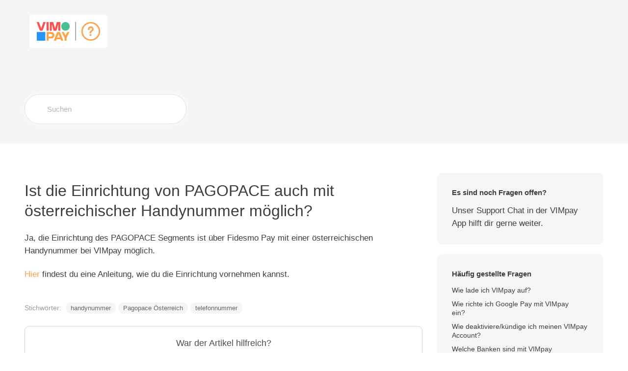

--- FILE ---
content_type: text/html; charset=UTF-8
request_url: https://support.vimpay.de/artikel/ist-die-einrichtung-von-pagopace-auch-mit-oesterreichischer-handynummer-moeglich/
body_size: 76739
content:

<!DOCTYPE html>
<html lang="de">
	<head>
		<meta http-equiv="x-ua-compatible" content="ie=edge">
		<meta charset="UTF-8" />
		<meta name="viewport" content="width=device-width, initial-scale=1">
		<link rel="profile" href="http://gmpg.org/xfn/11" />
		<meta name='robots' content='index, follow, max-image-preview:large, max-snippet:-1, max-video-preview:-1' />
		<script id="htkb-voting-config">
			window._htkb_fse_voting = window._htkb_fse_voting || {};
			window._htkb_fse_voting.ajaxURL = "https:\/\/support.vimpay.de\/wp-admin\/admin-ajax.php";
		</script>
		
	<!-- This site is optimized with the Yoast SEO plugin v26.7 - https://yoast.com/wordpress/plugins/seo/ -->
	<title>Ist die Einrichtung von PAGOPACE auch mit österreichischer Handynummer möglich? - VIMpay Support Center</title><link rel="preload" data-rocket-preload as="image" href="https://support.vimpay.de/wp-content/uploads/01_vimpay_logo_faq_icon.png" fetchpriority="high">
	<link rel="canonical" href="https://support.vimpay.de/artikel/ist-die-einrichtung-von-pagopace-auch-mit-oesterreichischer-handynummer-moeglich/" />
	<meta property="og:locale" content="de_DE" />
	<meta property="og:type" content="article" />
	<meta property="og:title" content="Ist die Einrichtung von PAGOPACE auch mit österreichischer Handynummer möglich? - VIMpay Support Center" />
	<meta property="og:description" content="Ja, die Einrichtung des PAGOPACE Segments ist über Fidesmo Pay mit einer österreichischen Handynummer bei VIMpay möglich. Hier findest du eine Anleitung, wie du die Einrichtung vornehmen kannst." />
	<meta property="og:url" content="https://support.vimpay.de/artikel/ist-die-einrichtung-von-pagopace-auch-mit-oesterreichischer-handynummer-moeglich/" />
	<meta property="og:site_name" content="VIMpay Support Center" />
	<meta property="article:modified_time" content="2025-12-07T19:15:39+00:00" />
	<meta name="twitter:card" content="summary_large_image" />
	<meta name="twitter:label1" content="Geschätzte Lesezeit" />
	<meta name="twitter:data1" content="1 Minute" />
	<script type="application/ld+json" class="yoast-schema-graph">{"@context":"https://schema.org","@graph":[{"@type":"WebPage","@id":"https://support.vimpay.de/artikel/ist-die-einrichtung-von-pagopace-auch-mit-oesterreichischer-handynummer-moeglich/","url":"https://support.vimpay.de/artikel/ist-die-einrichtung-von-pagopace-auch-mit-oesterreichischer-handynummer-moeglich/","name":"Ist die Einrichtung von PAGOPACE auch mit österreichischer Handynummer möglich? - VIMpay Support Center","isPartOf":{"@id":"https://support.vimpay.de/#website"},"datePublished":"2022-08-29T14:26:37+00:00","dateModified":"2025-12-07T19:15:39+00:00","breadcrumb":{"@id":"https://support.vimpay.de/artikel/ist-die-einrichtung-von-pagopace-auch-mit-oesterreichischer-handynummer-moeglich/#breadcrumb"},"inLanguage":"de","potentialAction":[{"@type":"ReadAction","target":["https://support.vimpay.de/artikel/ist-die-einrichtung-von-pagopace-auch-mit-oesterreichischer-handynummer-moeglich/"]}]},{"@type":"BreadcrumbList","@id":"https://support.vimpay.de/artikel/ist-die-einrichtung-von-pagopace-auch-mit-oesterreichischer-handynummer-moeglich/#breadcrumb","itemListElement":[{"@type":"ListItem","position":1,"name":"Startseite","item":"https://support.vimpay.de/"},{"@type":"ListItem","position":2,"name":"Ist die Einrichtung von PAGOPACE auch mit österreichischer Handynummer möglich?"}]},{"@type":"WebSite","@id":"https://support.vimpay.de/#website","url":"https://support.vimpay.de/","name":"VIMpay Support Center","description":"Alle Fragen und Antworten rund um VIMpay.","potentialAction":[{"@type":"SearchAction","target":{"@type":"EntryPoint","urlTemplate":"https://support.vimpay.de/?s={search_term_string}"},"query-input":{"@type":"PropertyValueSpecification","valueRequired":true,"valueName":"search_term_string"}}],"inLanguage":"de"}]}</script>
	<!-- / Yoast SEO plugin. -->


<link rel='dns-prefetch' href='//support.vimpay.de' />

<link rel="alternate" type="application/rss+xml" title="VIMpay Support Center &raquo; Feed" href="https://support.vimpay.de/feed/" />
<link rel="alternate" type="application/rss+xml" title="VIMpay Support Center &raquo; Kommentar-Feed" href="https://support.vimpay.de/comments/feed/" />
<link rel="alternate" type="application/rss+xml" title="VIMpay Support Center &raquo; Ist die Einrichtung von PAGOPACE auch mit österreichischer Handynummer möglich?-Kommentar-Feed" href="https://support.vimpay.de/artikel/ist-die-einrichtung-von-pagopace-auch-mit-oesterreichischer-handynummer-moeglich/feed/" />
<link rel="alternate" title="oEmbed (JSON)" type="application/json+oembed" href="https://support.vimpay.de/wp-json/oembed/1.0/embed?url=https%3A%2F%2Fsupport.vimpay.de%2Fartikel%2Fist-die-einrichtung-von-pagopace-auch-mit-oesterreichischer-handynummer-moeglich%2F" />
<link rel="alternate" title="oEmbed (XML)" type="text/xml+oembed" href="https://support.vimpay.de/wp-json/oembed/1.0/embed?url=https%3A%2F%2Fsupport.vimpay.de%2Fartikel%2Fist-die-einrichtung-von-pagopace-auch-mit-oesterreichischer-handynummer-moeglich%2F&#038;format=xml" />
<style id='wp-img-auto-sizes-contain-inline-css'>
img:is([sizes=auto i],[sizes^="auto," i]){contain-intrinsic-size:3000px 1500px}
/*# sourceURL=wp-img-auto-sizes-contain-inline-css */
</style>
<style id='cf-frontend-style-inline-css'>
@font-face {
	font-family: 'Josala Medium';
	font-weight: 400;
	src: url('https://support.vimpay.de/wp-content/uploads/JosalaMedium.svg') format('svg');
}
@font-face {
	font-family: 'Josala Black';
	font-weight: 800;
	src: url('https://support.vimpay.de/wp-content/uploads/JosalaBlack.ttf') format('truetype'),
		url('https://support.vimpay.de/wp-content/uploads/JosalaBlack.eot?#iefix') format('embedded-opentype'),
		url('https://support.vimpay.de/wp-content/uploads/JosalaBlack.otf') format('OpenType');
}
@font-face {
	font-family: 'Josala Bold';
	font-weight: 700;
	src: url('https://support.vimpay.de/wp-content/uploads/JosalaBold.eot?#iefix') format('embedded-opentype'),
		url('https://support.vimpay.de/wp-content/uploads/JosalaBold.ttf') format('truetype'),
		url('https://support.vimpay.de/wp-content/uploads/JosalaBold.otf') format('OpenType');
}
@font-face {
	font-family: 'Josala Italic';
	font-weight: 400;
	src: url('https://support.vimpay.de/wp-content/uploads/JosalaBookItalic.ttf') format('truetype'),
		url('https://support.vimpay.de/wp-content/uploads/JosalaBookItalic-1.eot?#iefix') format('embedded-opentype'),
		url('https://support.vimpay.de/wp-content/uploads/JosalaBookItalic-1.otf') format('OpenType');
}
@font-face {
	font-family: 'Josala Book';
	font-weight: 400;
	font-display: auto;
	font-fallback: Arial, Serif;
	src: url('https://support.vimpay.de/wp-content/uploads/JosalaBook.woff2') format('woff2'),
		url('https://support.vimpay.de/wp-content/uploads/JosalaBook.woff') format('woff'),
		url('https://support.vimpay.de/wp-content/uploads/JosalaBook.ttf') format('truetype'),
		url('https://support.vimpay.de/wp-content/uploads/JosalaBook.eot?#iefix') format('embedded-opentype'),
		url('https://support.vimpay.de/wp-content/uploads/JosalaBook.svg') format('svg');
}
/*# sourceURL=cf-frontend-style-inline-css */
</style>
<style id='wp-emoji-styles-inline-css'>

	img.wp-smiley, img.emoji {
		display: inline !important;
		border: none !important;
		box-shadow: none !important;
		height: 1em !important;
		width: 1em !important;
		margin: 0 0.07em !important;
		vertical-align: -0.1em !important;
		background: none !important;
		padding: 0 !important;
	}
/*# sourceURL=wp-emoji-styles-inline-css */
</style>
<style id='wp-block-library-inline-css'>
:root{--wp-block-synced-color:#7a00df;--wp-block-synced-color--rgb:122,0,223;--wp-bound-block-color:var(--wp-block-synced-color);--wp-editor-canvas-background:#ddd;--wp-admin-theme-color:#007cba;--wp-admin-theme-color--rgb:0,124,186;--wp-admin-theme-color-darker-10:#006ba1;--wp-admin-theme-color-darker-10--rgb:0,107,160.5;--wp-admin-theme-color-darker-20:#005a87;--wp-admin-theme-color-darker-20--rgb:0,90,135;--wp-admin-border-width-focus:2px}@media (min-resolution:192dpi){:root{--wp-admin-border-width-focus:1.5px}}.wp-element-button{cursor:pointer}:root .has-very-light-gray-background-color{background-color:#eee}:root .has-very-dark-gray-background-color{background-color:#313131}:root .has-very-light-gray-color{color:#eee}:root .has-very-dark-gray-color{color:#313131}:root .has-vivid-green-cyan-to-vivid-cyan-blue-gradient-background{background:linear-gradient(135deg,#00d084,#0693e3)}:root .has-purple-crush-gradient-background{background:linear-gradient(135deg,#34e2e4,#4721fb 50%,#ab1dfe)}:root .has-hazy-dawn-gradient-background{background:linear-gradient(135deg,#faaca8,#dad0ec)}:root .has-subdued-olive-gradient-background{background:linear-gradient(135deg,#fafae1,#67a671)}:root .has-atomic-cream-gradient-background{background:linear-gradient(135deg,#fdd79a,#004a59)}:root .has-nightshade-gradient-background{background:linear-gradient(135deg,#330968,#31cdcf)}:root .has-midnight-gradient-background{background:linear-gradient(135deg,#020381,#2874fc)}:root{--wp--preset--font-size--normal:16px;--wp--preset--font-size--huge:42px}.has-regular-font-size{font-size:1em}.has-larger-font-size{font-size:2.625em}.has-normal-font-size{font-size:var(--wp--preset--font-size--normal)}.has-huge-font-size{font-size:var(--wp--preset--font-size--huge)}.has-text-align-center{text-align:center}.has-text-align-left{text-align:left}.has-text-align-right{text-align:right}.has-fit-text{white-space:nowrap!important}#end-resizable-editor-section{display:none}.aligncenter{clear:both}.items-justified-left{justify-content:flex-start}.items-justified-center{justify-content:center}.items-justified-right{justify-content:flex-end}.items-justified-space-between{justify-content:space-between}.screen-reader-text{border:0;clip-path:inset(50%);height:1px;margin:-1px;overflow:hidden;padding:0;position:absolute;width:1px;word-wrap:normal!important}.screen-reader-text:focus{background-color:#ddd;clip-path:none;color:#444;display:block;font-size:1em;height:auto;left:5px;line-height:normal;padding:15px 23px 14px;text-decoration:none;top:5px;width:auto;z-index:100000}html :where(.has-border-color){border-style:solid}html :where([style*=border-top-color]){border-top-style:solid}html :where([style*=border-right-color]){border-right-style:solid}html :where([style*=border-bottom-color]){border-bottom-style:solid}html :where([style*=border-left-color]){border-left-style:solid}html :where([style*=border-width]){border-style:solid}html :where([style*=border-top-width]){border-top-style:solid}html :where([style*=border-right-width]){border-right-style:solid}html :where([style*=border-bottom-width]){border-bottom-style:solid}html :where([style*=border-left-width]){border-left-style:solid}html :where(img[class*=wp-image-]){height:auto;max-width:100%}:where(figure){margin:0 0 1em}html :where(.is-position-sticky){--wp-admin--admin-bar--position-offset:var(--wp-admin--admin-bar--height,0px)}@media screen and (max-width:600px){html :where(.is-position-sticky){--wp-admin--admin-bar--position-offset:0px}}
/*# sourceURL=/wp-includes/css/dist/block-library/common.min.css */
</style>
<link rel='stylesheet' id='wp-components-css' href='https://support.vimpay.de/wp-includes/css/dist/components/style.min.css?ver=6.9' media='all' />
<link rel='stylesheet' id='wp-preferences-css' href='https://support.vimpay.de/wp-includes/css/dist/preferences/style.min.css?ver=6.9' media='all' />
<link rel='stylesheet' id='wp-block-editor-css' href='https://support.vimpay.de/wp-includes/css/dist/block-editor/style.min.css?ver=6.9' media='all' />
<link rel='stylesheet' id='wp-reusable-blocks-css' href='https://support.vimpay.de/wp-includes/css/dist/reusable-blocks/style.min.css?ver=6.9' media='all' />
<link rel='stylesheet' id='wp-patterns-css' href='https://support.vimpay.de/wp-includes/css/dist/patterns/style.min.css?ver=6.9' media='all' />
<link rel='stylesheet' id='wp-editor-css' href='https://support.vimpay.de/wp-includes/css/dist/editor/style.min.css?ver=6.9' media='all' />
<link data-minify="1" rel='stylesheet' id='ht-blocks-modules-styles-css' href='https://support.vimpay.de/wp-content/cache/background-css/1/support.vimpay.de/wp-content/cache/min/1/wp-content/plugins/heroic-blocks/dist/css/ht-blocks-modules-styles.css?ver=1766493834&wpr_t=1768545902' media='all' />
<link data-minify="1" rel='stylesheet' id='ht_toc-style-css-css' href='https://support.vimpay.de/wp-content/cache/min/1/wp-content/plugins/heroic-table-of-contents/dist/blocks.style.build.css?ver=1766493834' media='all' />
<style id='global-styles-inline-css'>
:root{--wp--preset--aspect-ratio--square: 1;--wp--preset--aspect-ratio--4-3: 4/3;--wp--preset--aspect-ratio--3-4: 3/4;--wp--preset--aspect-ratio--3-2: 3/2;--wp--preset--aspect-ratio--2-3: 2/3;--wp--preset--aspect-ratio--16-9: 16/9;--wp--preset--aspect-ratio--9-16: 9/16;--wp--preset--color--black: #000000;--wp--preset--color--cyan-bluish-gray: #abb8c3;--wp--preset--color--white: #ffffff;--wp--preset--color--pale-pink: #f78da7;--wp--preset--color--vivid-red: #cf2e2e;--wp--preset--color--luminous-vivid-orange: #ff6900;--wp--preset--color--luminous-vivid-amber: #fcb900;--wp--preset--color--light-green-cyan: #7bdcb5;--wp--preset--color--vivid-green-cyan: #00d084;--wp--preset--color--pale-cyan-blue: #8ed1fc;--wp--preset--color--vivid-cyan-blue: #0693e3;--wp--preset--color--vivid-purple: #9b51e0;--wp--preset--color--primary: #00b4b3;--wp--preset--color--theme-default: #00b4b3;--wp--preset--color--secondary: #f4f5f5;--wp--preset--color--text: #333333;--wp--preset--color--background: #ffffff;--wp--preset--color--light-gray: #f9f9f9;--wp--preset--color--dark-gray: #28303D;--wp--preset--color--gray: #39414D;--wp--preset--color--medium-gray: #666666;--wp--preset--color--blue: #0069e4;--wp--preset--color--purple: #5749a0;--wp--preset--color--orange: #f0644a;--wp--preset--color--green: #46a162;--wp--preset--color--pale-blue: #7994be;--wp--preset--color--primary-hover: #008a89;--wp--preset--color--border: #e6e6e6;--wp--preset--gradient--vivid-cyan-blue-to-vivid-purple: linear-gradient(135deg,rgb(6,147,227) 0%,rgb(155,81,224) 100%);--wp--preset--gradient--light-green-cyan-to-vivid-green-cyan: linear-gradient(135deg,rgb(122,220,180) 0%,rgb(0,208,130) 100%);--wp--preset--gradient--luminous-vivid-amber-to-luminous-vivid-orange: linear-gradient(135deg,rgb(252,185,0) 0%,rgb(255,105,0) 100%);--wp--preset--gradient--luminous-vivid-orange-to-vivid-red: linear-gradient(135deg,rgb(255,105,0) 0%,rgb(207,46,46) 100%);--wp--preset--gradient--very-light-gray-to-cyan-bluish-gray: linear-gradient(135deg,rgb(238,238,238) 0%,rgb(169,184,195) 100%);--wp--preset--gradient--cool-to-warm-spectrum: linear-gradient(135deg,rgb(74,234,220) 0%,rgb(151,120,209) 20%,rgb(207,42,186) 40%,rgb(238,44,130) 60%,rgb(251,105,98) 80%,rgb(254,248,76) 100%);--wp--preset--gradient--blush-light-purple: linear-gradient(135deg,rgb(255,206,236) 0%,rgb(152,150,240) 100%);--wp--preset--gradient--blush-bordeaux: linear-gradient(135deg,rgb(254,205,165) 0%,rgb(254,45,45) 50%,rgb(107,0,62) 100%);--wp--preset--gradient--luminous-dusk: linear-gradient(135deg,rgb(255,203,112) 0%,rgb(199,81,192) 50%,rgb(65,88,208) 100%);--wp--preset--gradient--pale-ocean: linear-gradient(135deg,rgb(255,245,203) 0%,rgb(182,227,212) 50%,rgb(51,167,181) 100%);--wp--preset--gradient--electric-grass: linear-gradient(135deg,rgb(202,248,128) 0%,rgb(113,206,126) 100%);--wp--preset--gradient--midnight: linear-gradient(135deg,rgb(2,3,129) 0%,rgb(40,116,252) 100%);--wp--preset--font-size--small: 14px;--wp--preset--font-size--medium: 18px;--wp--preset--font-size--large: 24px;--wp--preset--font-size--x-large: 32px;--wp--preset--font-family--system-font: -apple-system, BlinkMacSystemFont, 'Segoe UI', Roboto, Oxygen-Sans, Ubuntu, Cantarell, 'Helvetica Neue', sans-serif;--wp--preset--spacing--20: 0.44rem;--wp--preset--spacing--30: 0.67rem;--wp--preset--spacing--40: 1rem;--wp--preset--spacing--50: 1.5rem;--wp--preset--spacing--60: 2.25rem;--wp--preset--spacing--70: 3.38rem;--wp--preset--spacing--80: 5.06rem;--wp--preset--shadow--natural: 6px 6px 9px rgba(0, 0, 0, 0.2);--wp--preset--shadow--deep: 12px 12px 50px rgba(0, 0, 0, 0.4);--wp--preset--shadow--sharp: 6px 6px 0px rgba(0, 0, 0, 0.2);--wp--preset--shadow--outlined: 6px 6px 0px -3px rgb(255, 255, 255), 6px 6px rgb(0, 0, 0);--wp--preset--shadow--crisp: 6px 6px 0px rgb(0, 0, 0);}:root { --wp--style--global--content-size: 920px;--wp--style--global--wide-size: 920px; }:where(body) { margin: 0; }.wp-site-blocks > .alignleft { float: left; margin-right: 2em; }.wp-site-blocks > .alignright { float: right; margin-left: 2em; }.wp-site-blocks > .aligncenter { justify-content: center; margin-left: auto; margin-right: auto; }:where(.wp-site-blocks) > * { margin-block-start: 1.5rem; margin-block-end: 0; }:where(.wp-site-blocks) > :first-child { margin-block-start: 0; }:where(.wp-site-blocks) > :last-child { margin-block-end: 0; }:root { --wp--style--block-gap: 1.5rem; }:root :where(.is-layout-flow) > :first-child{margin-block-start: 0;}:root :where(.is-layout-flow) > :last-child{margin-block-end: 0;}:root :where(.is-layout-flow) > *{margin-block-start: 1.5rem;margin-block-end: 0;}:root :where(.is-layout-constrained) > :first-child{margin-block-start: 0;}:root :where(.is-layout-constrained) > :last-child{margin-block-end: 0;}:root :where(.is-layout-constrained) > *{margin-block-start: 1.5rem;margin-block-end: 0;}:root :where(.is-layout-flex){gap: 1.5rem;}:root :where(.is-layout-grid){gap: 1.5rem;}.is-layout-flow > .alignleft{float: left;margin-inline-start: 0;margin-inline-end: 2em;}.is-layout-flow > .alignright{float: right;margin-inline-start: 2em;margin-inline-end: 0;}.is-layout-flow > .aligncenter{margin-left: auto !important;margin-right: auto !important;}.is-layout-constrained > .alignleft{float: left;margin-inline-start: 0;margin-inline-end: 2em;}.is-layout-constrained > .alignright{float: right;margin-inline-start: 2em;margin-inline-end: 0;}.is-layout-constrained > .aligncenter{margin-left: auto !important;margin-right: auto !important;}.is-layout-constrained > :where(:not(.alignleft):not(.alignright):not(.alignfull)){max-width: var(--wp--style--global--content-size);margin-left: auto !important;margin-right: auto !important;}.is-layout-constrained > .alignwide{max-width: var(--wp--style--global--wide-size);}body .is-layout-flex{display: flex;}.is-layout-flex{flex-wrap: wrap;align-items: center;}.is-layout-flex > :is(*, div){margin: 0;}body .is-layout-grid{display: grid;}.is-layout-grid > :is(*, div){margin: 0;}body{background-color: var(--wp--preset--color--background);color: var(--wp--preset--color--text);font-family: var(--wp--preset--font-family--system-font);font-size: 16px;font-weight: 400;line-height: 1.6;padding-top: 0px;padding-right: 0px;padding-bottom: 0px;padding-left: 0px;}a:where(:not(.wp-element-button)){color: var(--wp--preset--color--primary);text-decoration: underline;}:root :where(a:where(:not(.wp-element-button)):hover){color: var(--wp--preset--color--primary-hover);}:root :where(.wp-element-button, .wp-block-button__link){background-color: var(--wp--preset--color--primary);border-radius: 99px;border-width: 0;color: var(--wp--preset--color--white);font-family: inherit;font-size: inherit;font-style: inherit;font-weight: bold;letter-spacing: inherit;line-height: inherit;padding-top: 12px;padding-right: 28px;padding-bottom: 12px;padding-left: 28px;text-decoration: none;text-transform: inherit;}:root :where(.wp-element-button:hover, .wp-block-button__link:hover){background-color: var(--wp--preset--color--primary-hover);}.has-black-color{color: var(--wp--preset--color--black) !important;}.has-cyan-bluish-gray-color{color: var(--wp--preset--color--cyan-bluish-gray) !important;}.has-white-color{color: var(--wp--preset--color--white) !important;}.has-pale-pink-color{color: var(--wp--preset--color--pale-pink) !important;}.has-vivid-red-color{color: var(--wp--preset--color--vivid-red) !important;}.has-luminous-vivid-orange-color{color: var(--wp--preset--color--luminous-vivid-orange) !important;}.has-luminous-vivid-amber-color{color: var(--wp--preset--color--luminous-vivid-amber) !important;}.has-light-green-cyan-color{color: var(--wp--preset--color--light-green-cyan) !important;}.has-vivid-green-cyan-color{color: var(--wp--preset--color--vivid-green-cyan) !important;}.has-pale-cyan-blue-color{color: var(--wp--preset--color--pale-cyan-blue) !important;}.has-vivid-cyan-blue-color{color: var(--wp--preset--color--vivid-cyan-blue) !important;}.has-vivid-purple-color{color: var(--wp--preset--color--vivid-purple) !important;}.has-primary-color{color: var(--wp--preset--color--primary) !important;}.has-theme-default-color{color: var(--wp--preset--color--theme-default) !important;}.has-secondary-color{color: var(--wp--preset--color--secondary) !important;}.has-text-color{color: var(--wp--preset--color--text) !important;}.has-background-color{color: var(--wp--preset--color--background) !important;}.has-light-gray-color{color: var(--wp--preset--color--light-gray) !important;}.has-dark-gray-color{color: var(--wp--preset--color--dark-gray) !important;}.has-gray-color{color: var(--wp--preset--color--gray) !important;}.has-medium-gray-color{color: var(--wp--preset--color--medium-gray) !important;}.has-blue-color{color: var(--wp--preset--color--blue) !important;}.has-purple-color{color: var(--wp--preset--color--purple) !important;}.has-orange-color{color: var(--wp--preset--color--orange) !important;}.has-green-color{color: var(--wp--preset--color--green) !important;}.has-pale-blue-color{color: var(--wp--preset--color--pale-blue) !important;}.has-primary-hover-color{color: var(--wp--preset--color--primary-hover) !important;}.has-border-color{color: var(--wp--preset--color--border) !important;}.has-black-background-color{background-color: var(--wp--preset--color--black) !important;}.has-cyan-bluish-gray-background-color{background-color: var(--wp--preset--color--cyan-bluish-gray) !important;}.has-white-background-color{background-color: var(--wp--preset--color--white) !important;}.has-pale-pink-background-color{background-color: var(--wp--preset--color--pale-pink) !important;}.has-vivid-red-background-color{background-color: var(--wp--preset--color--vivid-red) !important;}.has-luminous-vivid-orange-background-color{background-color: var(--wp--preset--color--luminous-vivid-orange) !important;}.has-luminous-vivid-amber-background-color{background-color: var(--wp--preset--color--luminous-vivid-amber) !important;}.has-light-green-cyan-background-color{background-color: var(--wp--preset--color--light-green-cyan) !important;}.has-vivid-green-cyan-background-color{background-color: var(--wp--preset--color--vivid-green-cyan) !important;}.has-pale-cyan-blue-background-color{background-color: var(--wp--preset--color--pale-cyan-blue) !important;}.has-vivid-cyan-blue-background-color{background-color: var(--wp--preset--color--vivid-cyan-blue) !important;}.has-vivid-purple-background-color{background-color: var(--wp--preset--color--vivid-purple) !important;}.has-primary-background-color{background-color: var(--wp--preset--color--primary) !important;}.has-theme-default-background-color{background-color: var(--wp--preset--color--theme-default) !important;}.has-secondary-background-color{background-color: var(--wp--preset--color--secondary) !important;}.has-text-background-color{background-color: var(--wp--preset--color--text) !important;}.has-background-background-color{background-color: var(--wp--preset--color--background) !important;}.has-light-gray-background-color{background-color: var(--wp--preset--color--light-gray) !important;}.has-dark-gray-background-color{background-color: var(--wp--preset--color--dark-gray) !important;}.has-gray-background-color{background-color: var(--wp--preset--color--gray) !important;}.has-medium-gray-background-color{background-color: var(--wp--preset--color--medium-gray) !important;}.has-blue-background-color{background-color: var(--wp--preset--color--blue) !important;}.has-purple-background-color{background-color: var(--wp--preset--color--purple) !important;}.has-orange-background-color{background-color: var(--wp--preset--color--orange) !important;}.has-green-background-color{background-color: var(--wp--preset--color--green) !important;}.has-pale-blue-background-color{background-color: var(--wp--preset--color--pale-blue) !important;}.has-primary-hover-background-color{background-color: var(--wp--preset--color--primary-hover) !important;}.has-border-background-color{background-color: var(--wp--preset--color--border) !important;}.has-black-border-color{border-color: var(--wp--preset--color--black) !important;}.has-cyan-bluish-gray-border-color{border-color: var(--wp--preset--color--cyan-bluish-gray) !important;}.has-white-border-color{border-color: var(--wp--preset--color--white) !important;}.has-pale-pink-border-color{border-color: var(--wp--preset--color--pale-pink) !important;}.has-vivid-red-border-color{border-color: var(--wp--preset--color--vivid-red) !important;}.has-luminous-vivid-orange-border-color{border-color: var(--wp--preset--color--luminous-vivid-orange) !important;}.has-luminous-vivid-amber-border-color{border-color: var(--wp--preset--color--luminous-vivid-amber) !important;}.has-light-green-cyan-border-color{border-color: var(--wp--preset--color--light-green-cyan) !important;}.has-vivid-green-cyan-border-color{border-color: var(--wp--preset--color--vivid-green-cyan) !important;}.has-pale-cyan-blue-border-color{border-color: var(--wp--preset--color--pale-cyan-blue) !important;}.has-vivid-cyan-blue-border-color{border-color: var(--wp--preset--color--vivid-cyan-blue) !important;}.has-vivid-purple-border-color{border-color: var(--wp--preset--color--vivid-purple) !important;}.has-primary-border-color{border-color: var(--wp--preset--color--primary) !important;}.has-theme-default-border-color{border-color: var(--wp--preset--color--theme-default) !important;}.has-secondary-border-color{border-color: var(--wp--preset--color--secondary) !important;}.has-text-border-color{border-color: var(--wp--preset--color--text) !important;}.has-background-border-color{border-color: var(--wp--preset--color--background) !important;}.has-light-gray-border-color{border-color: var(--wp--preset--color--light-gray) !important;}.has-dark-gray-border-color{border-color: var(--wp--preset--color--dark-gray) !important;}.has-gray-border-color{border-color: var(--wp--preset--color--gray) !important;}.has-medium-gray-border-color{border-color: var(--wp--preset--color--medium-gray) !important;}.has-blue-border-color{border-color: var(--wp--preset--color--blue) !important;}.has-purple-border-color{border-color: var(--wp--preset--color--purple) !important;}.has-orange-border-color{border-color: var(--wp--preset--color--orange) !important;}.has-green-border-color{border-color: var(--wp--preset--color--green) !important;}.has-pale-blue-border-color{border-color: var(--wp--preset--color--pale-blue) !important;}.has-primary-hover-border-color{border-color: var(--wp--preset--color--primary-hover) !important;}.has-border-border-color{border-color: var(--wp--preset--color--border) !important;}.has-vivid-cyan-blue-to-vivid-purple-gradient-background{background: var(--wp--preset--gradient--vivid-cyan-blue-to-vivid-purple) !important;}.has-light-green-cyan-to-vivid-green-cyan-gradient-background{background: var(--wp--preset--gradient--light-green-cyan-to-vivid-green-cyan) !important;}.has-luminous-vivid-amber-to-luminous-vivid-orange-gradient-background{background: var(--wp--preset--gradient--luminous-vivid-amber-to-luminous-vivid-orange) !important;}.has-luminous-vivid-orange-to-vivid-red-gradient-background{background: var(--wp--preset--gradient--luminous-vivid-orange-to-vivid-red) !important;}.has-very-light-gray-to-cyan-bluish-gray-gradient-background{background: var(--wp--preset--gradient--very-light-gray-to-cyan-bluish-gray) !important;}.has-cool-to-warm-spectrum-gradient-background{background: var(--wp--preset--gradient--cool-to-warm-spectrum) !important;}.has-blush-light-purple-gradient-background{background: var(--wp--preset--gradient--blush-light-purple) !important;}.has-blush-bordeaux-gradient-background{background: var(--wp--preset--gradient--blush-bordeaux) !important;}.has-luminous-dusk-gradient-background{background: var(--wp--preset--gradient--luminous-dusk) !important;}.has-pale-ocean-gradient-background{background: var(--wp--preset--gradient--pale-ocean) !important;}.has-electric-grass-gradient-background{background: var(--wp--preset--gradient--electric-grass) !important;}.has-midnight-gradient-background{background: var(--wp--preset--gradient--midnight) !important;}.has-small-font-size{font-size: var(--wp--preset--font-size--small) !important;}.has-medium-font-size{font-size: var(--wp--preset--font-size--medium) !important;}.has-large-font-size{font-size: var(--wp--preset--font-size--large) !important;}.has-x-large-font-size{font-size: var(--wp--preset--font-size--x-large) !important;}.has-system-font-font-family{font-family: var(--wp--preset--font-family--system-font) !important;}
/*# sourceURL=global-styles-inline-css */
</style>
<link data-minify="1" rel='stylesheet' id='ht-theme-style-css' href='https://support.vimpay.de/wp-content/cache/background-css/1/support.vimpay.de/wp-content/cache/min/1/wp-content/themes/knowall/css/style.css?ver=1766493834&wpr_t=1768545902' media='all' />
<link data-minify="1" rel='stylesheet' id='chld_thm_cfg_child-css' href='https://support.vimpay.de/wp-content/cache/min/1/wp-content/themes/knowall-child/style.css?ver=1766493834' media='all' />
<style id='rocket-lazyload-inline-css'>
.rll-youtube-player{position:relative;padding-bottom:56.23%;height:0;overflow:hidden;max-width:100%;}.rll-youtube-player:focus-within{outline: 2px solid currentColor;outline-offset: 5px;}.rll-youtube-player iframe{position:absolute;top:0;left:0;width:100%;height:100%;z-index:100;background:0 0}.rll-youtube-player img{bottom:0;display:block;left:0;margin:auto;max-width:100%;width:100%;position:absolute;right:0;top:0;border:none;height:auto;-webkit-transition:.4s all;-moz-transition:.4s all;transition:.4s all}.rll-youtube-player img:hover{-webkit-filter:brightness(75%)}.rll-youtube-player .play{height:100%;width:100%;left:0;top:0;position:absolute;background:var(--wpr-bg-a3873b4f-d24d-4868-94a6-45c9440cfeaa) no-repeat center;background-color: transparent !important;cursor:pointer;border:none;}.wp-embed-responsive .wp-has-aspect-ratio .rll-youtube-player{position:absolute;padding-bottom:0;width:100%;height:100%;top:0;bottom:0;left:0;right:0}
/*# sourceURL=rocket-lazyload-inline-css */
</style>
<link rel='stylesheet' id='wp-block-paragraph-css' href='https://support.vimpay.de/wp-includes/blocks/paragraph/style.min.css?ver=6.9' media='all' />
<script src="https://support.vimpay.de/wp-includes/js/jquery/jquery.min.js?ver=3.7.1" id="jquery-core-js"></script>
<script src="https://support.vimpay.de/wp-includes/js/jquery/jquery-migrate.min.js?ver=3.4.1" id="jquery-migrate-js"></script>
<link rel="https://api.w.org/" href="https://support.vimpay.de/wp-json/" /><link rel="alternate" title="JSON" type="application/json" href="https://support.vimpay.de/wp-json/wp/v2/ht-kb/1361" /><link rel="EditURI" type="application/rsd+xml" title="RSD" href="https://support.vimpay.de/xmlrpc.php?rsd" />
<meta name="generator" content="WordPress 6.9" />
<link rel='shortlink' href='https://support.vimpay.de/?p=1361' />
<!-- HKB CSS Variables --><style>:root {--hkb-main-container-width: 1200px;--hkb-link-color: #2358a1;--hkb-link-color-hover: #2861b0;--hkb-header-style-bg: #2358a1;--hkb-header-style-graddir: 90deg;--hkb-header-style-grad1: #2358a1;--hkb-header-style-grad2: #2358a1;--hkb-header-text-color: #ffffff;}</style><meta name="generator" content="Heroic Knowledge Base v4.3.3" />
<meta name="generator" content="KnowAll Child v2.0.7" />
<link rel="icon" href="https://support.vimpay.de/wp-content/uploads/2019/11/cropped-vimpay-favicon-32x32.png" sizes="32x32" />
<link rel="icon" href="https://support.vimpay.de/wp-content/uploads/2019/11/cropped-vimpay-favicon-192x192.png" sizes="192x192" />
<link rel="apple-touch-icon" href="https://support.vimpay.de/wp-content/uploads/2019/11/cropped-vimpay-favicon-180x180.png" />
<meta name="msapplication-TileImage" content="https://support.vimpay.de/wp-content/uploads/2019/11/cropped-vimpay-favicon-270x270.png" />
<style id="kirki-inline-styles">.site-header{background:#f5f5f5;}.site-header .site-header__title, .nav-header ul li a{color:#3e3e3e;}.nav-header .nav-header__mtoggle span, .nav-header .nav-header__mtoggle span::before, .nav-header .nav-header__mtoggle span::after{background:#3e3e3e;}a{color:#ffa245;}input[type="reset"], input[type="submit"], input[type="button"], .hkb-article__content ol li:before, .hkb-article__content ul li:before, .hkb_widget_exit__btn{background:#ffa245;}.hkb-breadcrumbs__icon{fill:#ffa245;}.hkb-article__title a:hover, .hkb-article__link:hover h2, .ht-post__title a:hover, .hkb-category .hkb-category__articlelist a{color:#ffa245;}.hkb-article-attachment__icon{fill:#ffa245;}a:hover, .hkb-category .hkb-category__articlelist a:hover{color:#ffa245;}button:hover, input[type="reset"]:hover, input[type="submit"]:hover, input[type="button"]:hover, .ht-transferbox__btn:hover{background:#ffa245;}.ht-container{max-width:1220px;}.ht-sitecontainer--boxed{max-width:1220px;}h1, h2, h3, h4, h5, h6{font-weight:400;letter-spacing:0px;text-transform:none;color:#3e3e3e;}body, input, optgroup, select, textarea, p{font-size:17px;letter-spacing:0px;line-height:1.55;color:#3e3e3e;}.hkb-category .hkb-category__iconwrap, .ht-categoryheader .hkb-category__iconwrap{flex-basis:50px;min-width:50px;}.hkb-category .hkb-category__iconwrap img, .ht-categoryheader .hkb-category__iconwrap img{max-width:50px;}.hkb-category .hkb-category__iconwrap img, .ht-categoryheader .hkb-category__iconwrap img, .hkb-category .hkb-category__iconwrap, .ht-categoryheader .hkb-category__iconwrap, .ht-categoryheader .hkb-category__iconwrap svg{max-height:50px;}.nav-header > ul > li.menu-item-has-children > a::after {background-image: url("data:image/svg+xml,%3Csvg xmlns='http://www.w3.org/2000/svg' viewBox='0 0 34.1 19' fill='%233e3e3e'%3E%3Cpath d='M17 19c-0.5 0-1-0.2-1.4-0.6L0.6 3.4c-0.8-0.8-0.8-2 0-2.8 0.8-0.8 2-0.8 2.8 0L17 14.2 30.7 0.6c0.8-0.8 2-0.8 2.8 0 0.8 0.8 0.8 2 0 2.8L18.4 18.4C18 18.8 17.5 19 17 19z'/%3E%3C/svg%3E");}.ht-container, .ht-sitecontainer--boxed { max-width: 1220px }.hkb-category .hkb-category__link { border-bottom: 1px solid #e6e6e6; } .hkb-category.hkb-category--witharticles { border-bottom: 1px solid #e6e6e6; }.hkb_widget_toc ol li.active > a { background: rgba( 255 ,162, 69, 0.8); }/* Standard-Button */
.wp-block-button__link {
    background-color: #3e3e3e;
    color: #ffffff;
}

/* Hover-Zustand */
.wp-block-button__link:hover {
    color: orange;
}</style><noscript><style id="rocket-lazyload-nojs-css">.rll-youtube-player, [data-lazy-src]{display:none !important;}</style></noscript>	<style id="wpr-lazyload-bg-container"></style><style id="wpr-lazyload-bg-exclusion"></style>
<noscript>
<style id="wpr-lazyload-bg-nostyle">.wp-block-hb-message.wp-block-hb-message--withicon{--wpr-bg-b0037a65-ce8b-4601-ac50-e54226b12ead: url('https://support.vimpay.de/wp-content/plugins/heroic-blocks/img/check-circle.svg');}.wp-block-hb-message.is-style-alert.wp-block-hb-message--withicon{--wpr-bg-04c47d71-1401-40c8-b5e6-e141d4a7c834: url('https://support.vimpay.de/wp-content/plugins/heroic-blocks/img/exclamation-circle.svg');}.wp-block-hb-message.is-style-success.wp-block-hb-message--withicon{--wpr-bg-9c9390e1-b470-41fb-b495-ca4c4283fb15: url('https://support.vimpay.de/wp-content/plugins/heroic-blocks/img/check-circle.svg');}.wp-block-hb-message.is-style-danger.wp-block-hb-message--withicon{--wpr-bg-0bf1dadb-846d-4134-ba10-b7260c50192e: url('https://support.vimpay.de/wp-content/plugins/heroic-blocks/img/exclamation-triangle.svg');}.wp-block-hb-message.is-style-info.wp-block-hb-message--withicon{--wpr-bg-be3c2f61-270c-4c2a-b6c7-0afa8528e98e: url('https://support.vimpay.de/wp-content/plugins/heroic-blocks/img/info-circle.svg');}.wp-block-hb-toggle.wp-block-hb-toggle--active .wp-block-hb-toggle__title::before{--wpr-bg-045defb1-1e60-48a9-aa15-050bdc8b0698: url('https://support.vimpay.de/wp-content/plugins/heroic-blocks/img/minus-circle.svg');}.wp-block-hb-toggle .wp-block-hb-toggle__title::before{--wpr-bg-a1ff9f10-43b3-4615-8773-ecdbccdf865b: url('https://support.vimpay.de/wp-content/plugins/heroic-blocks/img/plus-circle.svg');}.wp-block-hb-accordion .wp-block-hb-accordion__section.wp-block-hb-accordion__section--active .wp-block-hb-accordion__title::before{--wpr-bg-850fd6ff-e66f-4b66-9d1e-595cb96e576a: url('https://support.vimpay.de/wp-content/plugins/heroic-blocks/img/minus-circle.svg');}.wp-block-hb-accordion .wp-block-hb-accordion__title::before{--wpr-bg-1740c74b-4246-43a2-ac23-e166fbdf9c1a: url('https://support.vimpay.de/wp-content/plugins/heroic-blocks/img/plus-circle.svg');}.hkb-site-search::after{--wpr-bg-3a1e7cfb-00f8-4e4a-b0b1-6707a5cb40db: url('https://support.vimpay.de/wp-content/themes/knowall/img/search.svg');}.hkb-feedback .ht-voting-upvote{--wpr-bg-0109b4c9-4d6a-48d7-9fe5-42bec8f81979: url('https://support.vimpay.de/wp-content/themes/knowall/img/check.svg');}.hkb-feedback .ht-voting-downvote{--wpr-bg-1c00e111-6f4b-426e-9695-46ae4ddfb30a: url('https://support.vimpay.de/wp-content/themes/knowall/img/cross.svg');}.hkb-article-attachments.hkb-article-attachments--active .hkb-article-attachments__title::before{--wpr-bg-6fd5b63f-671a-4988-ad4f-e42f9931670a: url('https://support.vimpay.de/wp-content/themes/knowall/img/minus.svg');}.hkb-article-attachments .hkb-article-attachments__title::before{--wpr-bg-3ad08e78-3242-4ce8-9f35-d2207ad41cad: url('https://support.vimpay.de/wp-content/themes/knowall/img/plus.svg');}.hkb-article-attachment__link::after{--wpr-bg-15bd69da-b3b4-4ab6-ad8a-6bb779bae664: url('https://support.vimpay.de/wp-content/themes/knowall/img/download.svg');}.hts-messages.hts-messages--alert.hts-messages--withicon{--wpr-bg-143c6a1d-61e5-45ee-9b20-6c5b1b612d80: url('https://support.vimpay.de/wp-content/themes/knowall/img/exclamation-circle.svg');}.hts-messages.hts-messages--success.hts-messages--withicon{--wpr-bg-a4fbcd3a-f002-41c1-92bf-afb5d4abc124: url('https://support.vimpay.de/wp-content/themes/knowall/img/check-circle.svg');}.hts-messages.hts-messages--danger.hts-messages--withicon{--wpr-bg-9815e386-fc0e-45fe-b94c-fa09e68f7c25: url('https://support.vimpay.de/wp-content/themes/knowall/img/exclamation-triangle.svg');}.hts-messages.hts-messages--info.hts-messages--withicon{--wpr-bg-89b62468-70e6-453d-ba00-99694facca42: url('https://support.vimpay.de/wp-content/themes/knowall/img/info-circle.svg');}.hts-toggle.hts-toggle--active .hts-toggle__title:before{--wpr-bg-3d91ace4-746b-4f7d-8b17-c049371baa54: url('https://support.vimpay.de/wp-content/themes/knowall/img/minus-circle.svg');}.hts-toggle .hts-toggle__title::before{--wpr-bg-2f891ba8-1880-4443-9020-7b34465a4134: url('https://support.vimpay.de/wp-content/themes/knowall/img/plus-circle.svg');}.hts-accordion .hts-accordion__section.hts-accordion__section--active .hts-accordion__title::before{--wpr-bg-5e90d6c2-50ac-4ebe-be92-2b6c13010e6d: url('https://support.vimpay.de/wp-content/themes/knowall/img/minus-circle.svg');}.hts-accordion .hts-accordion__title::before{--wpr-bg-663ab93b-67b3-4da7-8146-15e88f335ba8: url('https://support.vimpay.de/wp-content/themes/knowall/img/plus-circle.svg');}.rll-youtube-player .play{--wpr-bg-a3873b4f-d24d-4868-94a6-45c9440cfeaa: url('https://support.vimpay.de/wp-content/plugins/wp-rocket/assets/img/youtube.png');}</style>
</noscript>
<script type="application/javascript">const rocket_pairs = [{"selector":".wp-block-hb-message.wp-block-hb-message--withicon","style":".wp-block-hb-message.wp-block-hb-message--withicon{--wpr-bg-b0037a65-ce8b-4601-ac50-e54226b12ead: url('https:\/\/support.vimpay.de\/wp-content\/plugins\/heroic-blocks\/img\/check-circle.svg');}","hash":"b0037a65-ce8b-4601-ac50-e54226b12ead","url":"https:\/\/support.vimpay.de\/wp-content\/plugins\/heroic-blocks\/img\/check-circle.svg"},{"selector":".wp-block-hb-message.is-style-alert.wp-block-hb-message--withicon","style":".wp-block-hb-message.is-style-alert.wp-block-hb-message--withicon{--wpr-bg-04c47d71-1401-40c8-b5e6-e141d4a7c834: url('https:\/\/support.vimpay.de\/wp-content\/plugins\/heroic-blocks\/img\/exclamation-circle.svg');}","hash":"04c47d71-1401-40c8-b5e6-e141d4a7c834","url":"https:\/\/support.vimpay.de\/wp-content\/plugins\/heroic-blocks\/img\/exclamation-circle.svg"},{"selector":".wp-block-hb-message.is-style-success.wp-block-hb-message--withicon","style":".wp-block-hb-message.is-style-success.wp-block-hb-message--withicon{--wpr-bg-9c9390e1-b470-41fb-b495-ca4c4283fb15: url('https:\/\/support.vimpay.de\/wp-content\/plugins\/heroic-blocks\/img\/check-circle.svg');}","hash":"9c9390e1-b470-41fb-b495-ca4c4283fb15","url":"https:\/\/support.vimpay.de\/wp-content\/plugins\/heroic-blocks\/img\/check-circle.svg"},{"selector":".wp-block-hb-message.is-style-danger.wp-block-hb-message--withicon","style":".wp-block-hb-message.is-style-danger.wp-block-hb-message--withicon{--wpr-bg-0bf1dadb-846d-4134-ba10-b7260c50192e: url('https:\/\/support.vimpay.de\/wp-content\/plugins\/heroic-blocks\/img\/exclamation-triangle.svg');}","hash":"0bf1dadb-846d-4134-ba10-b7260c50192e","url":"https:\/\/support.vimpay.de\/wp-content\/plugins\/heroic-blocks\/img\/exclamation-triangle.svg"},{"selector":".wp-block-hb-message.is-style-info.wp-block-hb-message--withicon","style":".wp-block-hb-message.is-style-info.wp-block-hb-message--withicon{--wpr-bg-be3c2f61-270c-4c2a-b6c7-0afa8528e98e: url('https:\/\/support.vimpay.de\/wp-content\/plugins\/heroic-blocks\/img\/info-circle.svg');}","hash":"be3c2f61-270c-4c2a-b6c7-0afa8528e98e","url":"https:\/\/support.vimpay.de\/wp-content\/plugins\/heroic-blocks\/img\/info-circle.svg"},{"selector":".wp-block-hb-toggle.wp-block-hb-toggle--active .wp-block-hb-toggle__title","style":".wp-block-hb-toggle.wp-block-hb-toggle--active .wp-block-hb-toggle__title::before{--wpr-bg-045defb1-1e60-48a9-aa15-050bdc8b0698: url('https:\/\/support.vimpay.de\/wp-content\/plugins\/heroic-blocks\/img\/minus-circle.svg');}","hash":"045defb1-1e60-48a9-aa15-050bdc8b0698","url":"https:\/\/support.vimpay.de\/wp-content\/plugins\/heroic-blocks\/img\/minus-circle.svg"},{"selector":".wp-block-hb-toggle .wp-block-hb-toggle__title","style":".wp-block-hb-toggle .wp-block-hb-toggle__title::before{--wpr-bg-a1ff9f10-43b3-4615-8773-ecdbccdf865b: url('https:\/\/support.vimpay.de\/wp-content\/plugins\/heroic-blocks\/img\/plus-circle.svg');}","hash":"a1ff9f10-43b3-4615-8773-ecdbccdf865b","url":"https:\/\/support.vimpay.de\/wp-content\/plugins\/heroic-blocks\/img\/plus-circle.svg"},{"selector":".wp-block-hb-accordion .wp-block-hb-accordion__section.wp-block-hb-accordion__section--active .wp-block-hb-accordion__title","style":".wp-block-hb-accordion .wp-block-hb-accordion__section.wp-block-hb-accordion__section--active .wp-block-hb-accordion__title::before{--wpr-bg-850fd6ff-e66f-4b66-9d1e-595cb96e576a: url('https:\/\/support.vimpay.de\/wp-content\/plugins\/heroic-blocks\/img\/minus-circle.svg');}","hash":"850fd6ff-e66f-4b66-9d1e-595cb96e576a","url":"https:\/\/support.vimpay.de\/wp-content\/plugins\/heroic-blocks\/img\/minus-circle.svg"},{"selector":".wp-block-hb-accordion .wp-block-hb-accordion__title","style":".wp-block-hb-accordion .wp-block-hb-accordion__title::before{--wpr-bg-1740c74b-4246-43a2-ac23-e166fbdf9c1a: url('https:\/\/support.vimpay.de\/wp-content\/plugins\/heroic-blocks\/img\/plus-circle.svg');}","hash":"1740c74b-4246-43a2-ac23-e166fbdf9c1a","url":"https:\/\/support.vimpay.de\/wp-content\/plugins\/heroic-blocks\/img\/plus-circle.svg"},{"selector":".hkb-site-search","style":".hkb-site-search::after{--wpr-bg-3a1e7cfb-00f8-4e4a-b0b1-6707a5cb40db: url('https:\/\/support.vimpay.de\/wp-content\/themes\/knowall\/img\/search.svg');}","hash":"3a1e7cfb-00f8-4e4a-b0b1-6707a5cb40db","url":"https:\/\/support.vimpay.de\/wp-content\/themes\/knowall\/img\/search.svg"},{"selector":".hkb-feedback .ht-voting-upvote","style":".hkb-feedback .ht-voting-upvote{--wpr-bg-0109b4c9-4d6a-48d7-9fe5-42bec8f81979: url('https:\/\/support.vimpay.de\/wp-content\/themes\/knowall\/img\/check.svg');}","hash":"0109b4c9-4d6a-48d7-9fe5-42bec8f81979","url":"https:\/\/support.vimpay.de\/wp-content\/themes\/knowall\/img\/check.svg"},{"selector":".hkb-feedback .ht-voting-downvote","style":".hkb-feedback .ht-voting-downvote{--wpr-bg-1c00e111-6f4b-426e-9695-46ae4ddfb30a: url('https:\/\/support.vimpay.de\/wp-content\/themes\/knowall\/img\/cross.svg');}","hash":"1c00e111-6f4b-426e-9695-46ae4ddfb30a","url":"https:\/\/support.vimpay.de\/wp-content\/themes\/knowall\/img\/cross.svg"},{"selector":".hkb-article-attachments.hkb-article-attachments--active .hkb-article-attachments__title","style":".hkb-article-attachments.hkb-article-attachments--active .hkb-article-attachments__title::before{--wpr-bg-6fd5b63f-671a-4988-ad4f-e42f9931670a: url('https:\/\/support.vimpay.de\/wp-content\/themes\/knowall\/img\/minus.svg');}","hash":"6fd5b63f-671a-4988-ad4f-e42f9931670a","url":"https:\/\/support.vimpay.de\/wp-content\/themes\/knowall\/img\/minus.svg"},{"selector":".hkb-article-attachments .hkb-article-attachments__title","style":".hkb-article-attachments .hkb-article-attachments__title::before{--wpr-bg-3ad08e78-3242-4ce8-9f35-d2207ad41cad: url('https:\/\/support.vimpay.de\/wp-content\/themes\/knowall\/img\/plus.svg');}","hash":"3ad08e78-3242-4ce8-9f35-d2207ad41cad","url":"https:\/\/support.vimpay.de\/wp-content\/themes\/knowall\/img\/plus.svg"},{"selector":".hkb-article-attachment__link","style":".hkb-article-attachment__link::after{--wpr-bg-15bd69da-b3b4-4ab6-ad8a-6bb779bae664: url('https:\/\/support.vimpay.de\/wp-content\/themes\/knowall\/img\/download.svg');}","hash":"15bd69da-b3b4-4ab6-ad8a-6bb779bae664","url":"https:\/\/support.vimpay.de\/wp-content\/themes\/knowall\/img\/download.svg"},{"selector":".hts-messages.hts-messages--alert.hts-messages--withicon","style":".hts-messages.hts-messages--alert.hts-messages--withicon{--wpr-bg-143c6a1d-61e5-45ee-9b20-6c5b1b612d80: url('https:\/\/support.vimpay.de\/wp-content\/themes\/knowall\/img\/exclamation-circle.svg');}","hash":"143c6a1d-61e5-45ee-9b20-6c5b1b612d80","url":"https:\/\/support.vimpay.de\/wp-content\/themes\/knowall\/img\/exclamation-circle.svg"},{"selector":".hts-messages.hts-messages--success.hts-messages--withicon","style":".hts-messages.hts-messages--success.hts-messages--withicon{--wpr-bg-a4fbcd3a-f002-41c1-92bf-afb5d4abc124: url('https:\/\/support.vimpay.de\/wp-content\/themes\/knowall\/img\/check-circle.svg');}","hash":"a4fbcd3a-f002-41c1-92bf-afb5d4abc124","url":"https:\/\/support.vimpay.de\/wp-content\/themes\/knowall\/img\/check-circle.svg"},{"selector":".hts-messages.hts-messages--danger.hts-messages--withicon","style":".hts-messages.hts-messages--danger.hts-messages--withicon{--wpr-bg-9815e386-fc0e-45fe-b94c-fa09e68f7c25: url('https:\/\/support.vimpay.de\/wp-content\/themes\/knowall\/img\/exclamation-triangle.svg');}","hash":"9815e386-fc0e-45fe-b94c-fa09e68f7c25","url":"https:\/\/support.vimpay.de\/wp-content\/themes\/knowall\/img\/exclamation-triangle.svg"},{"selector":".hts-messages.hts-messages--info.hts-messages--withicon","style":".hts-messages.hts-messages--info.hts-messages--withicon{--wpr-bg-89b62468-70e6-453d-ba00-99694facca42: url('https:\/\/support.vimpay.de\/wp-content\/themes\/knowall\/img\/info-circle.svg');}","hash":"89b62468-70e6-453d-ba00-99694facca42","url":"https:\/\/support.vimpay.de\/wp-content\/themes\/knowall\/img\/info-circle.svg"},{"selector":".hts-toggle.hts-toggle--active .hts-toggle__title","style":".hts-toggle.hts-toggle--active .hts-toggle__title:before{--wpr-bg-3d91ace4-746b-4f7d-8b17-c049371baa54: url('https:\/\/support.vimpay.de\/wp-content\/themes\/knowall\/img\/minus-circle.svg');}","hash":"3d91ace4-746b-4f7d-8b17-c049371baa54","url":"https:\/\/support.vimpay.de\/wp-content\/themes\/knowall\/img\/minus-circle.svg"},{"selector":".hts-toggle .hts-toggle__title","style":".hts-toggle .hts-toggle__title::before{--wpr-bg-2f891ba8-1880-4443-9020-7b34465a4134: url('https:\/\/support.vimpay.de\/wp-content\/themes\/knowall\/img\/plus-circle.svg');}","hash":"2f891ba8-1880-4443-9020-7b34465a4134","url":"https:\/\/support.vimpay.de\/wp-content\/themes\/knowall\/img\/plus-circle.svg"},{"selector":".hts-accordion .hts-accordion__section.hts-accordion__section--active .hts-accordion__title","style":".hts-accordion .hts-accordion__section.hts-accordion__section--active .hts-accordion__title::before{--wpr-bg-5e90d6c2-50ac-4ebe-be92-2b6c13010e6d: url('https:\/\/support.vimpay.de\/wp-content\/themes\/knowall\/img\/minus-circle.svg');}","hash":"5e90d6c2-50ac-4ebe-be92-2b6c13010e6d","url":"https:\/\/support.vimpay.de\/wp-content\/themes\/knowall\/img\/minus-circle.svg"},{"selector":".hts-accordion .hts-accordion__title","style":".hts-accordion .hts-accordion__title::before{--wpr-bg-663ab93b-67b3-4da7-8146-15e88f335ba8: url('https:\/\/support.vimpay.de\/wp-content\/themes\/knowall\/img\/plus-circle.svg');}","hash":"663ab93b-67b3-4da7-8146-15e88f335ba8","url":"https:\/\/support.vimpay.de\/wp-content\/themes\/knowall\/img\/plus-circle.svg"},{"selector":".rll-youtube-player .play","style":".rll-youtube-player .play{--wpr-bg-a3873b4f-d24d-4868-94a6-45c9440cfeaa: url('https:\/\/support.vimpay.de\/wp-content\/plugins\/wp-rocket\/assets\/img\/youtube.png');}","hash":"a3873b4f-d24d-4868-94a6-45c9440cfeaa","url":"https:\/\/support.vimpay.de\/wp-content\/plugins\/wp-rocket\/assets\/img\/youtube.png"}]; const rocket_excluded_pairs = [];</script><meta name="generator" content="WP Rocket 3.20.2" data-wpr-features="wpr_lazyload_css_bg_img wpr_lazyload_images wpr_lazyload_iframes wpr_oci wpr_image_dimensions wpr_minify_css wpr_preload_links wpr_desktop" /></head>
<body class="wp-singular ht_kb-template-default single single-ht_kb postid-1361 single-format-standard wp-embed-responsive wp-theme-knowall wp-child-theme-knowall-child ht-kb ht-legacy-mode" itemscope itemtype="https://schema.org/WebPage" data-spy="scroll" data-offset="30" data-target="#navtoc">
<div  class="ht-sitecontainer ht-sitecontainer--wide">

<!-- .site-header -->
<div  class="site-header">

	<header  class="site-header__banner" itemscope itemtype="http://schema.org/WPHeader">
	<div  class="ht-container">

		<!-- .site-logo -->
		<div class="site-logo">
			<a href="https://support.vimpay.de" data-ht-sitetitle="VIMpay Support Center">
													<img fetchpriority="high" width="159" height="109" alt="VIMpay Support Center" src="https://support.vimpay.de/wp-content/uploads/01_vimpay_logo_faq_icon.png" />
													<meta itemprop="headline" content="VIMpay Support Center">
							</a>
		</div>
		<!-- /.site-logo -->

		
	</div>
	</header>
	<!-- /.site-header -->

	
	

</div>
<!-- /.site-header -->


<div  class="ht-pageheader">
<div  class="ht-container">

	
<form class="hkb-site-search" method="get" action="https://support.vimpay.de/">
		<label class="hkb-screen-reader-text" for="hkb-search">Search For</label>
		<input id="hkb-search" class="hkb-site-search__field" type="text" value="" placeholder="Suchen" name="s" autocomplete="off">
		<img width="120" height="30" class="hkb-site-search__loader" src="data:image/svg+xml,%3Csvg%20xmlns='http://www.w3.org/2000/svg'%20viewBox='0%200%20120%2030'%3E%3C/svg%3E" alt="Searching..." data-lazy-src="https://support.vimpay.de/wp-content/themes/knowall/img/loading.svg" /><noscript><img width="120" height="30" class="hkb-site-search__loader" src="https://support.vimpay.de/wp-content/themes/knowall/img/loading.svg" alt="Searching..." /></noscript>
		<input type="hidden" name="ht-kb-search" value="1" />
    	<input type="hidden" name="lang" value=""/>
		<button class="hkb-site-search__button" type="submit"><span>Search</span></button>
</form>

</div>
</div>
<!-- .ht-page -->
<div  class="ht-page ht-page--sidebarright">
<div class="ht-container">

	
	
		<div class="ht-page__content">
		<article class="hkb-article" itemscope itemtype="https://schema.org/CreativeWork">
		<meta itemprop="datePublished" content="August 29, 2022">

			<header class="hkb-article__header">
				<h1 class="hkb-article__title" itemprop="headline">Ist die Einrichtung von PAGOPACE auch mit österreichischer Handynummer möglich?</h1>
			</header>

						
			<div class="hkb-article__content" itemprop="text">

				
<p>Ja, die Einrichtung des PAGOPACE Segments ist über Fidesmo Pay mit einer österreichischen Handynummer bei VIMpay möglich.</p>



<p><a href="/artikel/einrichtung-pagopace/">Hier</a> findest du eine Anleitung, wie du die Einrichtung vornehmen kannst.</p>

				
			</div>

			
			


			
<div class="hkb-article-tags">
	Stichwörter: <a href="https://support.vimpay.de/article-tags/handynummer/" rel="tag">handynummer</a><a href="https://support.vimpay.de/article-tags/pagopace-oesterreich/" rel="tag">Pagopace Österreich</a><a href="https://support.vimpay.de/article-tags/telefonnummer/" rel="tag">telefonnummer</a></div>

			
<div class="hkb-feedback">
	<h3 class="hkb-feedback__title">War der Artikel hilfreich?</h3>
	            <div class="ht-voting" id="ht-voting-post-1361">
                
            
<div class="ht-voting-links ht-voting-none">
	<a class="ht-voting-upvote enabled" rel="nofollow" role="button" data-direction="up" data-type="post" data-nonce="fbcd49f2d7" data-id="1361" data-allow="1" data-display="standard" href="#">
		<i class="hkb-upvote-icon"></i>
		<span>Ja</span>
	</a>
	<a class="ht-voting-downvote enabled" rel="nofollow" role="button" data-direction="down" data-type="post" data-nonce="fbcd49f2d7" data-id="1361" data-allow="1" data-display="standard" href="#">
		<i class="hkb-upvote-icon"></i>
		<span>Nein</span>
	</a>
</div>
	<!-- no new vote -->

                    </div>
        </div>

			
							

<!-- .hkb-article__related -->     
	<section class="hkb-article-related">
		<h3 class="hkb-article-related__title">Weitere Artikel</h3>
		<ul class="hkb-article-list">
		
			<li class="hkb-article-list__format-standard">
				<a href="https://support.vimpay.de/artikel/was-ist-der-unterschied-bei-vimpay-zwischen-der-hauptkarte-und-weiteren-karten/">Was ist der Unterschied bei VIMpay zwischen der Hauptkarte und weiteren Karten?</a>
			</li>

		
			<li class="hkb-article-list__format-standard">
				<a href="https://support.vimpay.de/artikel/verknuepfung-zu-wearable-trennen-oder-wechseln/">Wie kann ich die Verknüpfung zu meinem Wearable trennen oder das Wearable wechseln?</a>
			</li>

		
			<li class="hkb-article-list__format-standard">
				<a href="https://support.vimpay.de/artikel/muss-ich-beim-bezahlen-mit-einem-wearable-eine-pin-eingeben/">Muss ich beim Bezahlen mit einem Wearable eine PIN eingeben?</a>
			</li>

		
			<li class="hkb-article-list__format-standard">
				<a href="https://support.vimpay.de/artikel/gibt-es-ein-limit-bei-kontaktlosen-zahlungen-mit-einem-wearable/">Gibt es ein Limit bei kontaktlosen Zahlungen mit einem Wearable?</a>
			</li>

		
			<li class="hkb-article-list__format-standard">
				<a href="https://support.vimpay.de/artikel/wie-kann-ich-das-alias-meiner-karte-aendern/">Wie kann ich das Alias meiner Karte ändern?</a>
			</li>

		
			<li class="hkb-article-list__format-standard">
				<a href="https://support.vimpay.de/artikel/meine-zusatzkarte-laeuft-ab-was-muss-ich-tun/">Meine Zusatzkarte läuft ab – was muss ich tun?</a>
			</li>

				</ul>
	</section>
<!-- /.hkb-article__related -->

			
			
		</article>

		
		</div>

	
			<!-- .sidebar -->
	<aside class="sidebar sidebar--sticky" itemscope itemtype="https://schema.org/WPSideBar">
		<section id="text-6" class="widget widget_text"><h3 class="widget__title">Es sind noch Fragen offen?</h3>			<div class="textwidget"><p>Unser Support Chat in der VIMpay App hilft dir gerne weiter.</p>
</div>
		</section><section id="ht-kb-articles-widget-3" class="widget hkb_widget_articles"><h3 class="widget__title">Häufig gestellte Fragen</h3>
				<ul>

											<li> 
							<a class="hkb-widget__entry-title " href="https://support.vimpay.de/artikel/wie-lade-ich-vimpay-auf/">Wie lade ich VIMpay auf? </a>
						</li>
											<li> 
							<a class="hkb-widget__entry-title " href="https://support.vimpay.de/artikel/wie-richte-ich-mein-google-pay-in-vimpay-ein/">Wie richte ich Google Pay mit VIMpay ein?</a>
						</li>
											<li> 
							<a class="hkb-widget__entry-title " href="https://support.vimpay.de/artikel/wie-deaktiviere-kuendige-ich-meinen-vimpay-account/">Wie deaktiviere/kündige ich meinen VIMpay Account?</a>
						</li>
											<li> 
							<a class="hkb-widget__entry-title " href="https://support.vimpay.de/artikel/welche-banken-sind-mit-vimpay-kompatibel/">Welche Banken sind mit VIMpay kompatibel?</a>
						</li>
											<li> 
							<a class="hkb-widget__entry-title " href="https://support.vimpay.de/artikel/was-kostet-vimpay/">Was kostet VIMpay und welche Modelle gibt es?</a>
						</li>
					
				</ul>

				</section><section id="block-5" class="widget widget_block">
<div class="wp-block-buttons is-layout-flex wp-block-buttons-is-layout-flex">
<div class="wp-block-button"><a class="wp-block-button__link wp-element-button" href="https://support.vimpay.de/">Zurück zum Anfang</a></div>
</div>
</section>	</aside>
	<!-- /.sidebar -->

</div>
</div>

<!-- .site-footer -->
<footer class="site-footer" itemscope itemtype="https://schema.org/WPFooter">
<div class="ht-container">

				<div class="site-footer__copyright" role="contentinfo"><a style="line-height: 100%;font-size: 12pt;color:#a5a5a5;text-decoration:none" target="_blank" href="https://www.vimpay.de/impressum/">Impressum |</a>  
<a style="line-height: 100%;font-size: 12pt;color:#a5a5a5;text-decoration:none" target="_blank" href="https://www.vimpay.de/agb/">AGB |</a>  
<a style="line-height: 100%;font-size: 12pt;color:#a5a5a5;text-decoration:none" target="_blank" href="https://www.vimpay.de/datenschutz/">Datenschutz</a>
<br><p style="line-height: 100%;font-size: 12pt;color:#a5a5a5">© VIMpay 2026</div>
		
</div>
</footer> 
<!-- /.site-footer -->

<script type="speculationrules">
{"prefetch":[{"source":"document","where":{"and":[{"href_matches":"/*"},{"not":{"href_matches":["/wp-*.php","/wp-admin/*","/wp-content/uploads/*","/wp-content/*","/wp-content/plugins/*","/wp-content/themes/knowall-child/*","/wp-content/themes/knowall/*","/*\\?(.+)"]}},{"not":{"selector_matches":"a[rel~=\"nofollow\"]"}},{"not":{"selector_matches":".no-prefetch, .no-prefetch a"}}]},"eagerness":"conservative"}]}
</script>
<script id="ht-kb-frontend-scripts-js-extra">
var voting = {"ajaxurl":"https://support.vimpay.de/wp-admin/admin-ajax.php","ajaxnonce":"d3415c79e9"};
var hkbJSSettings = {"liveSearchUrl":"https://support.vimpay.de?ajax=1&ht-kb-search=1&s=","focusSearchBox":"","keepTypingPrompt":"\u003Cul id=\"hkb\" class=\"hkb-searchresults\" role=\"listbox\"\u003E\u003Cli class=\"hkb-searchresults__noresults\" role=\"option\"\u003E\u003Cspan\u003EKeep typing for live search results\u003C/span\u003E \u003C/li\u003E\u003C/ul\u003E","typeDelay":"200","triggerLength":"3"};
//# sourceURL=ht-kb-frontend-scripts-js-extra
</script>
<script src="https://support.vimpay.de/wp-content/plugins/ht-knowledge-base/dist/ht-kb-frontend.min.js?ver=4.3.3" id="ht-kb-frontend-scripts-js"></script>
<script type="module" src="https://support.vimpay.de/wp-includes/js/dist/script-modules/interactivity/index.min.js?ver=8964710565a1d258501f" id="@wordpress/interactivity-js-module" data-wp-fetchpriority="low"></script>
<style id='wp-block-button-inline-css'>
.wp-block-button__link{align-content:center;box-sizing:border-box;cursor:pointer;display:inline-block;height:100%;text-align:center;word-break:break-word}.wp-block-button__link.aligncenter{text-align:center}.wp-block-button__link.alignright{text-align:right}:where(.wp-block-button__link){border-radius:9999px;box-shadow:none;padding:calc(.667em + 2px) calc(1.333em + 2px);text-decoration:none}.wp-block-button[style*=text-decoration] .wp-block-button__link{text-decoration:inherit}.wp-block-buttons>.wp-block-button.has-custom-width{max-width:none}.wp-block-buttons>.wp-block-button.has-custom-width .wp-block-button__link{width:100%}.wp-block-buttons>.wp-block-button.has-custom-font-size .wp-block-button__link{font-size:inherit}.wp-block-buttons>.wp-block-button.wp-block-button__width-25{width:calc(25% - var(--wp--style--block-gap, .5em)*.75)}.wp-block-buttons>.wp-block-button.wp-block-button__width-50{width:calc(50% - var(--wp--style--block-gap, .5em)*.5)}.wp-block-buttons>.wp-block-button.wp-block-button__width-75{width:calc(75% - var(--wp--style--block-gap, .5em)*.25)}.wp-block-buttons>.wp-block-button.wp-block-button__width-100{flex-basis:100%;width:100%}.wp-block-buttons.is-vertical>.wp-block-button.wp-block-button__width-25{width:25%}.wp-block-buttons.is-vertical>.wp-block-button.wp-block-button__width-50{width:50%}.wp-block-buttons.is-vertical>.wp-block-button.wp-block-button__width-75{width:75%}.wp-block-button.is-style-squared,.wp-block-button__link.wp-block-button.is-style-squared{border-radius:0}.wp-block-button.no-border-radius,.wp-block-button__link.no-border-radius{border-radius:0!important}:root :where(.wp-block-button .wp-block-button__link.is-style-outline),:root :where(.wp-block-button.is-style-outline>.wp-block-button__link){border:2px solid;padding:.667em 1.333em}:root :where(.wp-block-button .wp-block-button__link.is-style-outline:not(.has-text-color)),:root :where(.wp-block-button.is-style-outline>.wp-block-button__link:not(.has-text-color)){color:currentColor}:root :where(.wp-block-button .wp-block-button__link.is-style-outline:not(.has-background)),:root :where(.wp-block-button.is-style-outline>.wp-block-button__link:not(.has-background)){background-color:initial;background-image:none}
/*# sourceURL=https://support.vimpay.de/wp-includes/blocks/button/style.min.css */
</style>
<style id='wp-block-buttons-inline-css'>
.wp-block-buttons{box-sizing:border-box}.wp-block-buttons.is-vertical{flex-direction:column}.wp-block-buttons.is-vertical>.wp-block-button:last-child{margin-bottom:0}.wp-block-buttons>.wp-block-button{display:inline-block;margin:0}.wp-block-buttons.is-content-justification-left{justify-content:flex-start}.wp-block-buttons.is-content-justification-left.is-vertical{align-items:flex-start}.wp-block-buttons.is-content-justification-center{justify-content:center}.wp-block-buttons.is-content-justification-center.is-vertical{align-items:center}.wp-block-buttons.is-content-justification-right{justify-content:flex-end}.wp-block-buttons.is-content-justification-right.is-vertical{align-items:flex-end}.wp-block-buttons.is-content-justification-space-between{justify-content:space-between}.wp-block-buttons.aligncenter{text-align:center}.wp-block-buttons:not(.is-content-justification-space-between,.is-content-justification-right,.is-content-justification-left,.is-content-justification-center) .wp-block-button.aligncenter{margin-left:auto;margin-right:auto;width:100%}.wp-block-buttons[style*=text-decoration] .wp-block-button,.wp-block-buttons[style*=text-decoration] .wp-block-button__link{text-decoration:inherit}.wp-block-buttons.has-custom-font-size .wp-block-button__link{font-size:inherit}.wp-block-buttons .wp-block-button__link{width:100%}.wp-block-button.aligncenter{text-align:center}
/*# sourceURL=https://support.vimpay.de/wp-includes/blocks/buttons/style.min.css */
</style>
<script src="https://support.vimpay.de/wp-content/plugins/heroic-blocks/dist/js/ht-blocks-frontend.js?ver=1728281353" id="ht-blocks-frontend-js"></script>
<script src="https://support.vimpay.de/wp-content/plugins/heroic-table-of-contents/dist/script.min.js?ver=1767861940" id="ht_toc-script-js-js"></script>
<script id="rocket-browser-checker-js-after">
"use strict";var _createClass=function(){function defineProperties(target,props){for(var i=0;i<props.length;i++){var descriptor=props[i];descriptor.enumerable=descriptor.enumerable||!1,descriptor.configurable=!0,"value"in descriptor&&(descriptor.writable=!0),Object.defineProperty(target,descriptor.key,descriptor)}}return function(Constructor,protoProps,staticProps){return protoProps&&defineProperties(Constructor.prototype,protoProps),staticProps&&defineProperties(Constructor,staticProps),Constructor}}();function _classCallCheck(instance,Constructor){if(!(instance instanceof Constructor))throw new TypeError("Cannot call a class as a function")}var RocketBrowserCompatibilityChecker=function(){function RocketBrowserCompatibilityChecker(options){_classCallCheck(this,RocketBrowserCompatibilityChecker),this.passiveSupported=!1,this._checkPassiveOption(this),this.options=!!this.passiveSupported&&options}return _createClass(RocketBrowserCompatibilityChecker,[{key:"_checkPassiveOption",value:function(self){try{var options={get passive(){return!(self.passiveSupported=!0)}};window.addEventListener("test",null,options),window.removeEventListener("test",null,options)}catch(err){self.passiveSupported=!1}}},{key:"initRequestIdleCallback",value:function(){!1 in window&&(window.requestIdleCallback=function(cb){var start=Date.now();return setTimeout(function(){cb({didTimeout:!1,timeRemaining:function(){return Math.max(0,50-(Date.now()-start))}})},1)}),!1 in window&&(window.cancelIdleCallback=function(id){return clearTimeout(id)})}},{key:"isDataSaverModeOn",value:function(){return"connection"in navigator&&!0===navigator.connection.saveData}},{key:"supportsLinkPrefetch",value:function(){var elem=document.createElement("link");return elem.relList&&elem.relList.supports&&elem.relList.supports("prefetch")&&window.IntersectionObserver&&"isIntersecting"in IntersectionObserverEntry.prototype}},{key:"isSlowConnection",value:function(){return"connection"in navigator&&"effectiveType"in navigator.connection&&("2g"===navigator.connection.effectiveType||"slow-2g"===navigator.connection.effectiveType)}}]),RocketBrowserCompatibilityChecker}();
//# sourceURL=rocket-browser-checker-js-after
</script>
<script id="rocket-preload-links-js-extra">
var RocketPreloadLinksConfig = {"excludeUris":"/(?:.+/)?feed(?:/(?:.+/?)?)?$|/(?:.+/)?embed/|/(index.php/)?(.*)wp-json(/.*|$)|/refer/|/go/|/recommend/|/recommends/","usesTrailingSlash":"1","imageExt":"jpg|jpeg|gif|png|tiff|bmp|webp|avif|pdf|doc|docx|xls|xlsx|php","fileExt":"jpg|jpeg|gif|png|tiff|bmp|webp|avif|pdf|doc|docx|xls|xlsx|php|html|htm","siteUrl":"https://support.vimpay.de","onHoverDelay":"100","rateThrottle":"3"};
//# sourceURL=rocket-preload-links-js-extra
</script>
<script id="rocket-preload-links-js-after">
(function() {
"use strict";var r="function"==typeof Symbol&&"symbol"==typeof Symbol.iterator?function(e){return typeof e}:function(e){return e&&"function"==typeof Symbol&&e.constructor===Symbol&&e!==Symbol.prototype?"symbol":typeof e},e=function(){function i(e,t){for(var n=0;n<t.length;n++){var i=t[n];i.enumerable=i.enumerable||!1,i.configurable=!0,"value"in i&&(i.writable=!0),Object.defineProperty(e,i.key,i)}}return function(e,t,n){return t&&i(e.prototype,t),n&&i(e,n),e}}();function i(e,t){if(!(e instanceof t))throw new TypeError("Cannot call a class as a function")}var t=function(){function n(e,t){i(this,n),this.browser=e,this.config=t,this.options=this.browser.options,this.prefetched=new Set,this.eventTime=null,this.threshold=1111,this.numOnHover=0}return e(n,[{key:"init",value:function(){!this.browser.supportsLinkPrefetch()||this.browser.isDataSaverModeOn()||this.browser.isSlowConnection()||(this.regex={excludeUris:RegExp(this.config.excludeUris,"i"),images:RegExp(".("+this.config.imageExt+")$","i"),fileExt:RegExp(".("+this.config.fileExt+")$","i")},this._initListeners(this))}},{key:"_initListeners",value:function(e){-1<this.config.onHoverDelay&&document.addEventListener("mouseover",e.listener.bind(e),e.listenerOptions),document.addEventListener("mousedown",e.listener.bind(e),e.listenerOptions),document.addEventListener("touchstart",e.listener.bind(e),e.listenerOptions)}},{key:"listener",value:function(e){var t=e.target.closest("a"),n=this._prepareUrl(t);if(null!==n)switch(e.type){case"mousedown":case"touchstart":this._addPrefetchLink(n);break;case"mouseover":this._earlyPrefetch(t,n,"mouseout")}}},{key:"_earlyPrefetch",value:function(t,e,n){var i=this,r=setTimeout(function(){if(r=null,0===i.numOnHover)setTimeout(function(){return i.numOnHover=0},1e3);else if(i.numOnHover>i.config.rateThrottle)return;i.numOnHover++,i._addPrefetchLink(e)},this.config.onHoverDelay);t.addEventListener(n,function e(){t.removeEventListener(n,e,{passive:!0}),null!==r&&(clearTimeout(r),r=null)},{passive:!0})}},{key:"_addPrefetchLink",value:function(i){return this.prefetched.add(i.href),new Promise(function(e,t){var n=document.createElement("link");n.rel="prefetch",n.href=i.href,n.onload=e,n.onerror=t,document.head.appendChild(n)}).catch(function(){})}},{key:"_prepareUrl",value:function(e){if(null===e||"object"!==(void 0===e?"undefined":r(e))||!1 in e||-1===["http:","https:"].indexOf(e.protocol))return null;var t=e.href.substring(0,this.config.siteUrl.length),n=this._getPathname(e.href,t),i={original:e.href,protocol:e.protocol,origin:t,pathname:n,href:t+n};return this._isLinkOk(i)?i:null}},{key:"_getPathname",value:function(e,t){var n=t?e.substring(this.config.siteUrl.length):e;return n.startsWith("/")||(n="/"+n),this._shouldAddTrailingSlash(n)?n+"/":n}},{key:"_shouldAddTrailingSlash",value:function(e){return this.config.usesTrailingSlash&&!e.endsWith("/")&&!this.regex.fileExt.test(e)}},{key:"_isLinkOk",value:function(e){return null!==e&&"object"===(void 0===e?"undefined":r(e))&&(!this.prefetched.has(e.href)&&e.origin===this.config.siteUrl&&-1===e.href.indexOf("?")&&-1===e.href.indexOf("#")&&!this.regex.excludeUris.test(e.href)&&!this.regex.images.test(e.href))}}],[{key:"run",value:function(){"undefined"!=typeof RocketPreloadLinksConfig&&new n(new RocketBrowserCompatibilityChecker({capture:!0,passive:!0}),RocketPreloadLinksConfig).init()}}]),n}();t.run();
}());

//# sourceURL=rocket-preload-links-js-after
</script>
<script id="rocket_lazyload_css-js-extra">
var rocket_lazyload_css_data = {"threshold":"300"};
//# sourceURL=rocket_lazyload_css-js-extra
</script>
<script id="rocket_lazyload_css-js-after">
!function o(n,c,a){function u(t,e){if(!c[t]){if(!n[t]){var r="function"==typeof require&&require;if(!e&&r)return r(t,!0);if(s)return s(t,!0);throw(e=new Error("Cannot find module '"+t+"'")).code="MODULE_NOT_FOUND",e}r=c[t]={exports:{}},n[t][0].call(r.exports,function(e){return u(n[t][1][e]||e)},r,r.exports,o,n,c,a)}return c[t].exports}for(var s="function"==typeof require&&require,e=0;e<a.length;e++)u(a[e]);return u}({1:[function(e,t,r){"use strict";{const c="undefined"==typeof rocket_pairs?[]:rocket_pairs,a=(("undefined"==typeof rocket_excluded_pairs?[]:rocket_excluded_pairs).map(t=>{var e=t.selector;document.querySelectorAll(e).forEach(e=>{e.setAttribute("data-rocket-lazy-bg-"+t.hash,"excluded")})}),document.querySelector("#wpr-lazyload-bg-container"));var o=rocket_lazyload_css_data.threshold||300;const u=new IntersectionObserver(e=>{e.forEach(t=>{t.isIntersecting&&c.filter(e=>t.target.matches(e.selector)).map(t=>{var e;t&&((e=document.createElement("style")).textContent=t.style,a.insertAdjacentElement("afterend",e),t.elements.forEach(e=>{u.unobserve(e),e.setAttribute("data-rocket-lazy-bg-"+t.hash,"loaded")}))})})},{rootMargin:o+"px"});function n(){0<(0<arguments.length&&void 0!==arguments[0]?arguments[0]:[]).length&&c.forEach(t=>{try{document.querySelectorAll(t.selector).forEach(e=>{"loaded"!==e.getAttribute("data-rocket-lazy-bg-"+t.hash)&&"excluded"!==e.getAttribute("data-rocket-lazy-bg-"+t.hash)&&(u.observe(e),(t.elements||=[]).push(e))})}catch(e){console.error(e)}})}n(),function(){const r=window.MutationObserver;return function(e,t){if(e&&1===e.nodeType)return(t=new r(t)).observe(e,{attributes:!0,childList:!0,subtree:!0}),t}}()(document.querySelector("body"),n)}},{}]},{},[1]);
//# sourceURL=rocket_lazyload_css-js-after
</script>
<script src="https://support.vimpay.de/wp-content/themes/knowall/js/js.min.js?ver=6.9" id="ht_theme_js-js"></script>
<script id="scrollspy-js-extra">
var scrollspyCustomValues = {"offset":"0"};
//# sourceURL=scrollspy-js-extra
</script>
<script src="https://support.vimpay.de/wp-content/themes/knowall/js/scrollspy.js?ver=6.9" id="scrollspy-js"></script>
<script src="https://support.vimpay.de/wp-includes/js/comment-reply.min.js?ver=6.9" id="comment-reply-js" async data-wp-strategy="async" fetchpriority="low"></script>
<script>window.lazyLoadOptions=[{elements_selector:"img[data-lazy-src],.rocket-lazyload,iframe[data-lazy-src]",data_src:"lazy-src",data_srcset:"lazy-srcset",data_sizes:"lazy-sizes",class_loading:"lazyloading",class_loaded:"lazyloaded",threshold:300,callback_loaded:function(element){if(element.tagName==="IFRAME"&&element.dataset.rocketLazyload=="fitvidscompatible"){if(element.classList.contains("lazyloaded")){if(typeof window.jQuery!="undefined"){if(jQuery.fn.fitVids){jQuery(element).parent().fitVids()}}}}}},{elements_selector:".rocket-lazyload",data_src:"lazy-src",data_srcset:"lazy-srcset",data_sizes:"lazy-sizes",class_loading:"lazyloading",class_loaded:"lazyloaded",threshold:300,}];window.addEventListener('LazyLoad::Initialized',function(e){var lazyLoadInstance=e.detail.instance;if(window.MutationObserver){var observer=new MutationObserver(function(mutations){var image_count=0;var iframe_count=0;var rocketlazy_count=0;mutations.forEach(function(mutation){for(var i=0;i<mutation.addedNodes.length;i++){if(typeof mutation.addedNodes[i].getElementsByTagName!=='function'){continue}
if(typeof mutation.addedNodes[i].getElementsByClassName!=='function'){continue}
images=mutation.addedNodes[i].getElementsByTagName('img');is_image=mutation.addedNodes[i].tagName=="IMG";iframes=mutation.addedNodes[i].getElementsByTagName('iframe');is_iframe=mutation.addedNodes[i].tagName=="IFRAME";rocket_lazy=mutation.addedNodes[i].getElementsByClassName('rocket-lazyload');image_count+=images.length;iframe_count+=iframes.length;rocketlazy_count+=rocket_lazy.length;if(is_image){image_count+=1}
if(is_iframe){iframe_count+=1}}});if(image_count>0||iframe_count>0||rocketlazy_count>0){lazyLoadInstance.update()}});var b=document.getElementsByTagName("body")[0];var config={childList:!0,subtree:!0};observer.observe(b,config)}},!1)</script><script data-no-minify="1" async src="https://support.vimpay.de/wp-content/plugins/wp-rocket/assets/js/lazyload/17.8.3/lazyload.min.js"></script><script>function lazyLoadThumb(e,alt,l){var t='<img data-lazy-src="https://i.ytimg.com/vi/ID/hqdefault.jpg" alt="" width="480" height="360"><noscript><img src="https://i.ytimg.com/vi/ID/hqdefault.jpg" alt="" width="480" height="360"></noscript>',a='<button class="play" aria-label="YouTube-Video abspielen"></button>';if(l){t=t.replace('data-lazy-','');t=t.replace('loading="lazy"','');t=t.replace(/<noscript>.*?<\/noscript>/g,'');}t=t.replace('alt=""','alt="'+alt+'"');return t.replace("ID",e)+a}function lazyLoadYoutubeIframe(){var e=document.createElement("iframe"),t="ID?autoplay=1";t+=0===this.parentNode.dataset.query.length?"":"&"+this.parentNode.dataset.query;e.setAttribute("src",t.replace("ID",this.parentNode.dataset.src)),e.setAttribute("frameborder","0"),e.setAttribute("allowfullscreen","1"),e.setAttribute("allow","accelerometer; autoplay; encrypted-media; gyroscope; picture-in-picture"),this.parentNode.parentNode.replaceChild(e,this.parentNode)}document.addEventListener("DOMContentLoaded",function(){var exclusions=[];var e,t,p,u,l,a=document.getElementsByClassName("rll-youtube-player");for(t=0;t<a.length;t++)(e=document.createElement("div")),(u='https://i.ytimg.com/vi/ID/hqdefault.jpg'),(u=u.replace('ID',a[t].dataset.id)),(l=exclusions.some(exclusion=>u.includes(exclusion))),e.setAttribute("data-id",a[t].dataset.id),e.setAttribute("data-query",a[t].dataset.query),e.setAttribute("data-src",a[t].dataset.src),(e.innerHTML=lazyLoadThumb(a[t].dataset.id,a[t].dataset.alt,l)),a[t].appendChild(e),(p=e.querySelector(".play")),(p.onclick=lazyLoadYoutubeIframe)});</script>
</div>
<!-- /.ht-site-container -->
</body>
</html>

<!-- This website is like a Rocket, isn't it? Performance optimized by WP Rocket. Learn more: https://wp-rocket.me - Debug: cached@1768542302 -->

--- FILE ---
content_type: text/css
request_url: https://support.vimpay.de/wp-content/cache/min/1/wp-content/themes/knowall-child/style.css?ver=1766493834
body_size: 1001
content:
.ht-pageheader .hkb-site-search .hkb-site-search__field{padding:18px 20px 18px 45px}.ht-pageheader{padding:20px 0 40px 0}.site-header .site-header__search{padding:20px 0 60px 0}.ht-container{padding-left:20px;padding-right:20px}.hkb-article .hkb-article__title{margin:16px 0}.hkb-feedback{background:#fff;border:1px solid #d4d4d4;border-radius:10px;margin:0 0 44px}.hkb-article-related{font-size:17px;background:#f6f6f6;padding:20px 20px 4px 20px;border-radius:10px;margin:0 0 24px}.hkb-article-related .hkb-article-list{list-style:none;list-style-position:inherit}.hkb-article-related .hkb-article-list li{margin-bottom:16px}.hkb-article-related .hkb-article-list a{color:#3e3e3e}.widget{background:#f6f6f6;border-radius:10px}.hkb-archive.hkb-archive--2cols>li{margin:0 0 20px}.hkb-category .hkb-category__link{border-radius:10px;border-top:1px solid #d4d4d4;border-bottom:1px solid #d4d4d4!important;border-right:1px solid #d4d4d4;border-left:1px solid #d4d4d4}.ht-categoryheader{margin:16px 0 20px}